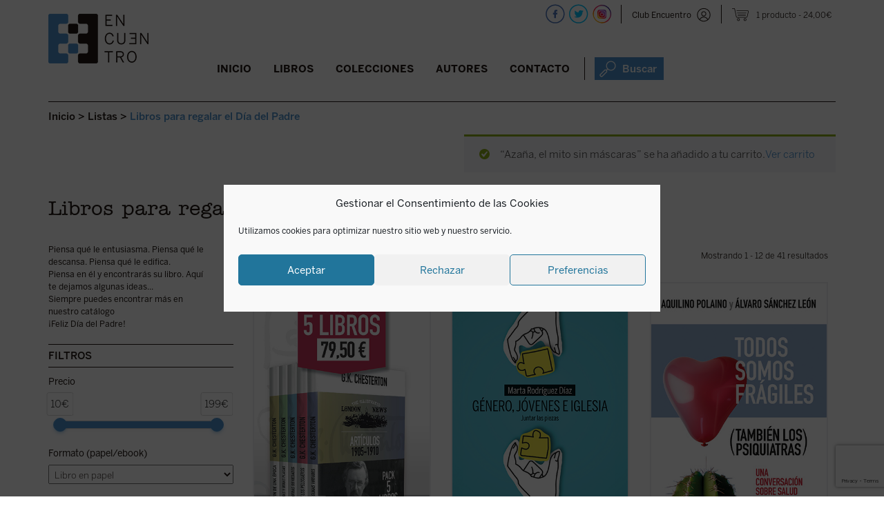

--- FILE ---
content_type: text/html; charset=utf-8
request_url: https://www.google.com/recaptcha/api2/anchor?ar=1&k=6LdAytYZAAAAAF13I0Yv-xaiE6L6wXyzrm48cFMu&co=aHR0cHM6Ly9lZGljaW9uZXNlbmN1ZW50cm8uY29tOjQ0Mw..&hl=en&v=PoyoqOPhxBO7pBk68S4YbpHZ&size=invisible&anchor-ms=20000&execute-ms=30000&cb=ntacae9votgs
body_size: 48619
content:
<!DOCTYPE HTML><html dir="ltr" lang="en"><head><meta http-equiv="Content-Type" content="text/html; charset=UTF-8">
<meta http-equiv="X-UA-Compatible" content="IE=edge">
<title>reCAPTCHA</title>
<style type="text/css">
/* cyrillic-ext */
@font-face {
  font-family: 'Roboto';
  font-style: normal;
  font-weight: 400;
  font-stretch: 100%;
  src: url(//fonts.gstatic.com/s/roboto/v48/KFO7CnqEu92Fr1ME7kSn66aGLdTylUAMa3GUBHMdazTgWw.woff2) format('woff2');
  unicode-range: U+0460-052F, U+1C80-1C8A, U+20B4, U+2DE0-2DFF, U+A640-A69F, U+FE2E-FE2F;
}
/* cyrillic */
@font-face {
  font-family: 'Roboto';
  font-style: normal;
  font-weight: 400;
  font-stretch: 100%;
  src: url(//fonts.gstatic.com/s/roboto/v48/KFO7CnqEu92Fr1ME7kSn66aGLdTylUAMa3iUBHMdazTgWw.woff2) format('woff2');
  unicode-range: U+0301, U+0400-045F, U+0490-0491, U+04B0-04B1, U+2116;
}
/* greek-ext */
@font-face {
  font-family: 'Roboto';
  font-style: normal;
  font-weight: 400;
  font-stretch: 100%;
  src: url(//fonts.gstatic.com/s/roboto/v48/KFO7CnqEu92Fr1ME7kSn66aGLdTylUAMa3CUBHMdazTgWw.woff2) format('woff2');
  unicode-range: U+1F00-1FFF;
}
/* greek */
@font-face {
  font-family: 'Roboto';
  font-style: normal;
  font-weight: 400;
  font-stretch: 100%;
  src: url(//fonts.gstatic.com/s/roboto/v48/KFO7CnqEu92Fr1ME7kSn66aGLdTylUAMa3-UBHMdazTgWw.woff2) format('woff2');
  unicode-range: U+0370-0377, U+037A-037F, U+0384-038A, U+038C, U+038E-03A1, U+03A3-03FF;
}
/* math */
@font-face {
  font-family: 'Roboto';
  font-style: normal;
  font-weight: 400;
  font-stretch: 100%;
  src: url(//fonts.gstatic.com/s/roboto/v48/KFO7CnqEu92Fr1ME7kSn66aGLdTylUAMawCUBHMdazTgWw.woff2) format('woff2');
  unicode-range: U+0302-0303, U+0305, U+0307-0308, U+0310, U+0312, U+0315, U+031A, U+0326-0327, U+032C, U+032F-0330, U+0332-0333, U+0338, U+033A, U+0346, U+034D, U+0391-03A1, U+03A3-03A9, U+03B1-03C9, U+03D1, U+03D5-03D6, U+03F0-03F1, U+03F4-03F5, U+2016-2017, U+2034-2038, U+203C, U+2040, U+2043, U+2047, U+2050, U+2057, U+205F, U+2070-2071, U+2074-208E, U+2090-209C, U+20D0-20DC, U+20E1, U+20E5-20EF, U+2100-2112, U+2114-2115, U+2117-2121, U+2123-214F, U+2190, U+2192, U+2194-21AE, U+21B0-21E5, U+21F1-21F2, U+21F4-2211, U+2213-2214, U+2216-22FF, U+2308-230B, U+2310, U+2319, U+231C-2321, U+2336-237A, U+237C, U+2395, U+239B-23B7, U+23D0, U+23DC-23E1, U+2474-2475, U+25AF, U+25B3, U+25B7, U+25BD, U+25C1, U+25CA, U+25CC, U+25FB, U+266D-266F, U+27C0-27FF, U+2900-2AFF, U+2B0E-2B11, U+2B30-2B4C, U+2BFE, U+3030, U+FF5B, U+FF5D, U+1D400-1D7FF, U+1EE00-1EEFF;
}
/* symbols */
@font-face {
  font-family: 'Roboto';
  font-style: normal;
  font-weight: 400;
  font-stretch: 100%;
  src: url(//fonts.gstatic.com/s/roboto/v48/KFO7CnqEu92Fr1ME7kSn66aGLdTylUAMaxKUBHMdazTgWw.woff2) format('woff2');
  unicode-range: U+0001-000C, U+000E-001F, U+007F-009F, U+20DD-20E0, U+20E2-20E4, U+2150-218F, U+2190, U+2192, U+2194-2199, U+21AF, U+21E6-21F0, U+21F3, U+2218-2219, U+2299, U+22C4-22C6, U+2300-243F, U+2440-244A, U+2460-24FF, U+25A0-27BF, U+2800-28FF, U+2921-2922, U+2981, U+29BF, U+29EB, U+2B00-2BFF, U+4DC0-4DFF, U+FFF9-FFFB, U+10140-1018E, U+10190-1019C, U+101A0, U+101D0-101FD, U+102E0-102FB, U+10E60-10E7E, U+1D2C0-1D2D3, U+1D2E0-1D37F, U+1F000-1F0FF, U+1F100-1F1AD, U+1F1E6-1F1FF, U+1F30D-1F30F, U+1F315, U+1F31C, U+1F31E, U+1F320-1F32C, U+1F336, U+1F378, U+1F37D, U+1F382, U+1F393-1F39F, U+1F3A7-1F3A8, U+1F3AC-1F3AF, U+1F3C2, U+1F3C4-1F3C6, U+1F3CA-1F3CE, U+1F3D4-1F3E0, U+1F3ED, U+1F3F1-1F3F3, U+1F3F5-1F3F7, U+1F408, U+1F415, U+1F41F, U+1F426, U+1F43F, U+1F441-1F442, U+1F444, U+1F446-1F449, U+1F44C-1F44E, U+1F453, U+1F46A, U+1F47D, U+1F4A3, U+1F4B0, U+1F4B3, U+1F4B9, U+1F4BB, U+1F4BF, U+1F4C8-1F4CB, U+1F4D6, U+1F4DA, U+1F4DF, U+1F4E3-1F4E6, U+1F4EA-1F4ED, U+1F4F7, U+1F4F9-1F4FB, U+1F4FD-1F4FE, U+1F503, U+1F507-1F50B, U+1F50D, U+1F512-1F513, U+1F53E-1F54A, U+1F54F-1F5FA, U+1F610, U+1F650-1F67F, U+1F687, U+1F68D, U+1F691, U+1F694, U+1F698, U+1F6AD, U+1F6B2, U+1F6B9-1F6BA, U+1F6BC, U+1F6C6-1F6CF, U+1F6D3-1F6D7, U+1F6E0-1F6EA, U+1F6F0-1F6F3, U+1F6F7-1F6FC, U+1F700-1F7FF, U+1F800-1F80B, U+1F810-1F847, U+1F850-1F859, U+1F860-1F887, U+1F890-1F8AD, U+1F8B0-1F8BB, U+1F8C0-1F8C1, U+1F900-1F90B, U+1F93B, U+1F946, U+1F984, U+1F996, U+1F9E9, U+1FA00-1FA6F, U+1FA70-1FA7C, U+1FA80-1FA89, U+1FA8F-1FAC6, U+1FACE-1FADC, U+1FADF-1FAE9, U+1FAF0-1FAF8, U+1FB00-1FBFF;
}
/* vietnamese */
@font-face {
  font-family: 'Roboto';
  font-style: normal;
  font-weight: 400;
  font-stretch: 100%;
  src: url(//fonts.gstatic.com/s/roboto/v48/KFO7CnqEu92Fr1ME7kSn66aGLdTylUAMa3OUBHMdazTgWw.woff2) format('woff2');
  unicode-range: U+0102-0103, U+0110-0111, U+0128-0129, U+0168-0169, U+01A0-01A1, U+01AF-01B0, U+0300-0301, U+0303-0304, U+0308-0309, U+0323, U+0329, U+1EA0-1EF9, U+20AB;
}
/* latin-ext */
@font-face {
  font-family: 'Roboto';
  font-style: normal;
  font-weight: 400;
  font-stretch: 100%;
  src: url(//fonts.gstatic.com/s/roboto/v48/KFO7CnqEu92Fr1ME7kSn66aGLdTylUAMa3KUBHMdazTgWw.woff2) format('woff2');
  unicode-range: U+0100-02BA, U+02BD-02C5, U+02C7-02CC, U+02CE-02D7, U+02DD-02FF, U+0304, U+0308, U+0329, U+1D00-1DBF, U+1E00-1E9F, U+1EF2-1EFF, U+2020, U+20A0-20AB, U+20AD-20C0, U+2113, U+2C60-2C7F, U+A720-A7FF;
}
/* latin */
@font-face {
  font-family: 'Roboto';
  font-style: normal;
  font-weight: 400;
  font-stretch: 100%;
  src: url(//fonts.gstatic.com/s/roboto/v48/KFO7CnqEu92Fr1ME7kSn66aGLdTylUAMa3yUBHMdazQ.woff2) format('woff2');
  unicode-range: U+0000-00FF, U+0131, U+0152-0153, U+02BB-02BC, U+02C6, U+02DA, U+02DC, U+0304, U+0308, U+0329, U+2000-206F, U+20AC, U+2122, U+2191, U+2193, U+2212, U+2215, U+FEFF, U+FFFD;
}
/* cyrillic-ext */
@font-face {
  font-family: 'Roboto';
  font-style: normal;
  font-weight: 500;
  font-stretch: 100%;
  src: url(//fonts.gstatic.com/s/roboto/v48/KFO7CnqEu92Fr1ME7kSn66aGLdTylUAMa3GUBHMdazTgWw.woff2) format('woff2');
  unicode-range: U+0460-052F, U+1C80-1C8A, U+20B4, U+2DE0-2DFF, U+A640-A69F, U+FE2E-FE2F;
}
/* cyrillic */
@font-face {
  font-family: 'Roboto';
  font-style: normal;
  font-weight: 500;
  font-stretch: 100%;
  src: url(//fonts.gstatic.com/s/roboto/v48/KFO7CnqEu92Fr1ME7kSn66aGLdTylUAMa3iUBHMdazTgWw.woff2) format('woff2');
  unicode-range: U+0301, U+0400-045F, U+0490-0491, U+04B0-04B1, U+2116;
}
/* greek-ext */
@font-face {
  font-family: 'Roboto';
  font-style: normal;
  font-weight: 500;
  font-stretch: 100%;
  src: url(//fonts.gstatic.com/s/roboto/v48/KFO7CnqEu92Fr1ME7kSn66aGLdTylUAMa3CUBHMdazTgWw.woff2) format('woff2');
  unicode-range: U+1F00-1FFF;
}
/* greek */
@font-face {
  font-family: 'Roboto';
  font-style: normal;
  font-weight: 500;
  font-stretch: 100%;
  src: url(//fonts.gstatic.com/s/roboto/v48/KFO7CnqEu92Fr1ME7kSn66aGLdTylUAMa3-UBHMdazTgWw.woff2) format('woff2');
  unicode-range: U+0370-0377, U+037A-037F, U+0384-038A, U+038C, U+038E-03A1, U+03A3-03FF;
}
/* math */
@font-face {
  font-family: 'Roboto';
  font-style: normal;
  font-weight: 500;
  font-stretch: 100%;
  src: url(//fonts.gstatic.com/s/roboto/v48/KFO7CnqEu92Fr1ME7kSn66aGLdTylUAMawCUBHMdazTgWw.woff2) format('woff2');
  unicode-range: U+0302-0303, U+0305, U+0307-0308, U+0310, U+0312, U+0315, U+031A, U+0326-0327, U+032C, U+032F-0330, U+0332-0333, U+0338, U+033A, U+0346, U+034D, U+0391-03A1, U+03A3-03A9, U+03B1-03C9, U+03D1, U+03D5-03D6, U+03F0-03F1, U+03F4-03F5, U+2016-2017, U+2034-2038, U+203C, U+2040, U+2043, U+2047, U+2050, U+2057, U+205F, U+2070-2071, U+2074-208E, U+2090-209C, U+20D0-20DC, U+20E1, U+20E5-20EF, U+2100-2112, U+2114-2115, U+2117-2121, U+2123-214F, U+2190, U+2192, U+2194-21AE, U+21B0-21E5, U+21F1-21F2, U+21F4-2211, U+2213-2214, U+2216-22FF, U+2308-230B, U+2310, U+2319, U+231C-2321, U+2336-237A, U+237C, U+2395, U+239B-23B7, U+23D0, U+23DC-23E1, U+2474-2475, U+25AF, U+25B3, U+25B7, U+25BD, U+25C1, U+25CA, U+25CC, U+25FB, U+266D-266F, U+27C0-27FF, U+2900-2AFF, U+2B0E-2B11, U+2B30-2B4C, U+2BFE, U+3030, U+FF5B, U+FF5D, U+1D400-1D7FF, U+1EE00-1EEFF;
}
/* symbols */
@font-face {
  font-family: 'Roboto';
  font-style: normal;
  font-weight: 500;
  font-stretch: 100%;
  src: url(//fonts.gstatic.com/s/roboto/v48/KFO7CnqEu92Fr1ME7kSn66aGLdTylUAMaxKUBHMdazTgWw.woff2) format('woff2');
  unicode-range: U+0001-000C, U+000E-001F, U+007F-009F, U+20DD-20E0, U+20E2-20E4, U+2150-218F, U+2190, U+2192, U+2194-2199, U+21AF, U+21E6-21F0, U+21F3, U+2218-2219, U+2299, U+22C4-22C6, U+2300-243F, U+2440-244A, U+2460-24FF, U+25A0-27BF, U+2800-28FF, U+2921-2922, U+2981, U+29BF, U+29EB, U+2B00-2BFF, U+4DC0-4DFF, U+FFF9-FFFB, U+10140-1018E, U+10190-1019C, U+101A0, U+101D0-101FD, U+102E0-102FB, U+10E60-10E7E, U+1D2C0-1D2D3, U+1D2E0-1D37F, U+1F000-1F0FF, U+1F100-1F1AD, U+1F1E6-1F1FF, U+1F30D-1F30F, U+1F315, U+1F31C, U+1F31E, U+1F320-1F32C, U+1F336, U+1F378, U+1F37D, U+1F382, U+1F393-1F39F, U+1F3A7-1F3A8, U+1F3AC-1F3AF, U+1F3C2, U+1F3C4-1F3C6, U+1F3CA-1F3CE, U+1F3D4-1F3E0, U+1F3ED, U+1F3F1-1F3F3, U+1F3F5-1F3F7, U+1F408, U+1F415, U+1F41F, U+1F426, U+1F43F, U+1F441-1F442, U+1F444, U+1F446-1F449, U+1F44C-1F44E, U+1F453, U+1F46A, U+1F47D, U+1F4A3, U+1F4B0, U+1F4B3, U+1F4B9, U+1F4BB, U+1F4BF, U+1F4C8-1F4CB, U+1F4D6, U+1F4DA, U+1F4DF, U+1F4E3-1F4E6, U+1F4EA-1F4ED, U+1F4F7, U+1F4F9-1F4FB, U+1F4FD-1F4FE, U+1F503, U+1F507-1F50B, U+1F50D, U+1F512-1F513, U+1F53E-1F54A, U+1F54F-1F5FA, U+1F610, U+1F650-1F67F, U+1F687, U+1F68D, U+1F691, U+1F694, U+1F698, U+1F6AD, U+1F6B2, U+1F6B9-1F6BA, U+1F6BC, U+1F6C6-1F6CF, U+1F6D3-1F6D7, U+1F6E0-1F6EA, U+1F6F0-1F6F3, U+1F6F7-1F6FC, U+1F700-1F7FF, U+1F800-1F80B, U+1F810-1F847, U+1F850-1F859, U+1F860-1F887, U+1F890-1F8AD, U+1F8B0-1F8BB, U+1F8C0-1F8C1, U+1F900-1F90B, U+1F93B, U+1F946, U+1F984, U+1F996, U+1F9E9, U+1FA00-1FA6F, U+1FA70-1FA7C, U+1FA80-1FA89, U+1FA8F-1FAC6, U+1FACE-1FADC, U+1FADF-1FAE9, U+1FAF0-1FAF8, U+1FB00-1FBFF;
}
/* vietnamese */
@font-face {
  font-family: 'Roboto';
  font-style: normal;
  font-weight: 500;
  font-stretch: 100%;
  src: url(//fonts.gstatic.com/s/roboto/v48/KFO7CnqEu92Fr1ME7kSn66aGLdTylUAMa3OUBHMdazTgWw.woff2) format('woff2');
  unicode-range: U+0102-0103, U+0110-0111, U+0128-0129, U+0168-0169, U+01A0-01A1, U+01AF-01B0, U+0300-0301, U+0303-0304, U+0308-0309, U+0323, U+0329, U+1EA0-1EF9, U+20AB;
}
/* latin-ext */
@font-face {
  font-family: 'Roboto';
  font-style: normal;
  font-weight: 500;
  font-stretch: 100%;
  src: url(//fonts.gstatic.com/s/roboto/v48/KFO7CnqEu92Fr1ME7kSn66aGLdTylUAMa3KUBHMdazTgWw.woff2) format('woff2');
  unicode-range: U+0100-02BA, U+02BD-02C5, U+02C7-02CC, U+02CE-02D7, U+02DD-02FF, U+0304, U+0308, U+0329, U+1D00-1DBF, U+1E00-1E9F, U+1EF2-1EFF, U+2020, U+20A0-20AB, U+20AD-20C0, U+2113, U+2C60-2C7F, U+A720-A7FF;
}
/* latin */
@font-face {
  font-family: 'Roboto';
  font-style: normal;
  font-weight: 500;
  font-stretch: 100%;
  src: url(//fonts.gstatic.com/s/roboto/v48/KFO7CnqEu92Fr1ME7kSn66aGLdTylUAMa3yUBHMdazQ.woff2) format('woff2');
  unicode-range: U+0000-00FF, U+0131, U+0152-0153, U+02BB-02BC, U+02C6, U+02DA, U+02DC, U+0304, U+0308, U+0329, U+2000-206F, U+20AC, U+2122, U+2191, U+2193, U+2212, U+2215, U+FEFF, U+FFFD;
}
/* cyrillic-ext */
@font-face {
  font-family: 'Roboto';
  font-style: normal;
  font-weight: 900;
  font-stretch: 100%;
  src: url(//fonts.gstatic.com/s/roboto/v48/KFO7CnqEu92Fr1ME7kSn66aGLdTylUAMa3GUBHMdazTgWw.woff2) format('woff2');
  unicode-range: U+0460-052F, U+1C80-1C8A, U+20B4, U+2DE0-2DFF, U+A640-A69F, U+FE2E-FE2F;
}
/* cyrillic */
@font-face {
  font-family: 'Roboto';
  font-style: normal;
  font-weight: 900;
  font-stretch: 100%;
  src: url(//fonts.gstatic.com/s/roboto/v48/KFO7CnqEu92Fr1ME7kSn66aGLdTylUAMa3iUBHMdazTgWw.woff2) format('woff2');
  unicode-range: U+0301, U+0400-045F, U+0490-0491, U+04B0-04B1, U+2116;
}
/* greek-ext */
@font-face {
  font-family: 'Roboto';
  font-style: normal;
  font-weight: 900;
  font-stretch: 100%;
  src: url(//fonts.gstatic.com/s/roboto/v48/KFO7CnqEu92Fr1ME7kSn66aGLdTylUAMa3CUBHMdazTgWw.woff2) format('woff2');
  unicode-range: U+1F00-1FFF;
}
/* greek */
@font-face {
  font-family: 'Roboto';
  font-style: normal;
  font-weight: 900;
  font-stretch: 100%;
  src: url(//fonts.gstatic.com/s/roboto/v48/KFO7CnqEu92Fr1ME7kSn66aGLdTylUAMa3-UBHMdazTgWw.woff2) format('woff2');
  unicode-range: U+0370-0377, U+037A-037F, U+0384-038A, U+038C, U+038E-03A1, U+03A3-03FF;
}
/* math */
@font-face {
  font-family: 'Roboto';
  font-style: normal;
  font-weight: 900;
  font-stretch: 100%;
  src: url(//fonts.gstatic.com/s/roboto/v48/KFO7CnqEu92Fr1ME7kSn66aGLdTylUAMawCUBHMdazTgWw.woff2) format('woff2');
  unicode-range: U+0302-0303, U+0305, U+0307-0308, U+0310, U+0312, U+0315, U+031A, U+0326-0327, U+032C, U+032F-0330, U+0332-0333, U+0338, U+033A, U+0346, U+034D, U+0391-03A1, U+03A3-03A9, U+03B1-03C9, U+03D1, U+03D5-03D6, U+03F0-03F1, U+03F4-03F5, U+2016-2017, U+2034-2038, U+203C, U+2040, U+2043, U+2047, U+2050, U+2057, U+205F, U+2070-2071, U+2074-208E, U+2090-209C, U+20D0-20DC, U+20E1, U+20E5-20EF, U+2100-2112, U+2114-2115, U+2117-2121, U+2123-214F, U+2190, U+2192, U+2194-21AE, U+21B0-21E5, U+21F1-21F2, U+21F4-2211, U+2213-2214, U+2216-22FF, U+2308-230B, U+2310, U+2319, U+231C-2321, U+2336-237A, U+237C, U+2395, U+239B-23B7, U+23D0, U+23DC-23E1, U+2474-2475, U+25AF, U+25B3, U+25B7, U+25BD, U+25C1, U+25CA, U+25CC, U+25FB, U+266D-266F, U+27C0-27FF, U+2900-2AFF, U+2B0E-2B11, U+2B30-2B4C, U+2BFE, U+3030, U+FF5B, U+FF5D, U+1D400-1D7FF, U+1EE00-1EEFF;
}
/* symbols */
@font-face {
  font-family: 'Roboto';
  font-style: normal;
  font-weight: 900;
  font-stretch: 100%;
  src: url(//fonts.gstatic.com/s/roboto/v48/KFO7CnqEu92Fr1ME7kSn66aGLdTylUAMaxKUBHMdazTgWw.woff2) format('woff2');
  unicode-range: U+0001-000C, U+000E-001F, U+007F-009F, U+20DD-20E0, U+20E2-20E4, U+2150-218F, U+2190, U+2192, U+2194-2199, U+21AF, U+21E6-21F0, U+21F3, U+2218-2219, U+2299, U+22C4-22C6, U+2300-243F, U+2440-244A, U+2460-24FF, U+25A0-27BF, U+2800-28FF, U+2921-2922, U+2981, U+29BF, U+29EB, U+2B00-2BFF, U+4DC0-4DFF, U+FFF9-FFFB, U+10140-1018E, U+10190-1019C, U+101A0, U+101D0-101FD, U+102E0-102FB, U+10E60-10E7E, U+1D2C0-1D2D3, U+1D2E0-1D37F, U+1F000-1F0FF, U+1F100-1F1AD, U+1F1E6-1F1FF, U+1F30D-1F30F, U+1F315, U+1F31C, U+1F31E, U+1F320-1F32C, U+1F336, U+1F378, U+1F37D, U+1F382, U+1F393-1F39F, U+1F3A7-1F3A8, U+1F3AC-1F3AF, U+1F3C2, U+1F3C4-1F3C6, U+1F3CA-1F3CE, U+1F3D4-1F3E0, U+1F3ED, U+1F3F1-1F3F3, U+1F3F5-1F3F7, U+1F408, U+1F415, U+1F41F, U+1F426, U+1F43F, U+1F441-1F442, U+1F444, U+1F446-1F449, U+1F44C-1F44E, U+1F453, U+1F46A, U+1F47D, U+1F4A3, U+1F4B0, U+1F4B3, U+1F4B9, U+1F4BB, U+1F4BF, U+1F4C8-1F4CB, U+1F4D6, U+1F4DA, U+1F4DF, U+1F4E3-1F4E6, U+1F4EA-1F4ED, U+1F4F7, U+1F4F9-1F4FB, U+1F4FD-1F4FE, U+1F503, U+1F507-1F50B, U+1F50D, U+1F512-1F513, U+1F53E-1F54A, U+1F54F-1F5FA, U+1F610, U+1F650-1F67F, U+1F687, U+1F68D, U+1F691, U+1F694, U+1F698, U+1F6AD, U+1F6B2, U+1F6B9-1F6BA, U+1F6BC, U+1F6C6-1F6CF, U+1F6D3-1F6D7, U+1F6E0-1F6EA, U+1F6F0-1F6F3, U+1F6F7-1F6FC, U+1F700-1F7FF, U+1F800-1F80B, U+1F810-1F847, U+1F850-1F859, U+1F860-1F887, U+1F890-1F8AD, U+1F8B0-1F8BB, U+1F8C0-1F8C1, U+1F900-1F90B, U+1F93B, U+1F946, U+1F984, U+1F996, U+1F9E9, U+1FA00-1FA6F, U+1FA70-1FA7C, U+1FA80-1FA89, U+1FA8F-1FAC6, U+1FACE-1FADC, U+1FADF-1FAE9, U+1FAF0-1FAF8, U+1FB00-1FBFF;
}
/* vietnamese */
@font-face {
  font-family: 'Roboto';
  font-style: normal;
  font-weight: 900;
  font-stretch: 100%;
  src: url(//fonts.gstatic.com/s/roboto/v48/KFO7CnqEu92Fr1ME7kSn66aGLdTylUAMa3OUBHMdazTgWw.woff2) format('woff2');
  unicode-range: U+0102-0103, U+0110-0111, U+0128-0129, U+0168-0169, U+01A0-01A1, U+01AF-01B0, U+0300-0301, U+0303-0304, U+0308-0309, U+0323, U+0329, U+1EA0-1EF9, U+20AB;
}
/* latin-ext */
@font-face {
  font-family: 'Roboto';
  font-style: normal;
  font-weight: 900;
  font-stretch: 100%;
  src: url(//fonts.gstatic.com/s/roboto/v48/KFO7CnqEu92Fr1ME7kSn66aGLdTylUAMa3KUBHMdazTgWw.woff2) format('woff2');
  unicode-range: U+0100-02BA, U+02BD-02C5, U+02C7-02CC, U+02CE-02D7, U+02DD-02FF, U+0304, U+0308, U+0329, U+1D00-1DBF, U+1E00-1E9F, U+1EF2-1EFF, U+2020, U+20A0-20AB, U+20AD-20C0, U+2113, U+2C60-2C7F, U+A720-A7FF;
}
/* latin */
@font-face {
  font-family: 'Roboto';
  font-style: normal;
  font-weight: 900;
  font-stretch: 100%;
  src: url(//fonts.gstatic.com/s/roboto/v48/KFO7CnqEu92Fr1ME7kSn66aGLdTylUAMa3yUBHMdazQ.woff2) format('woff2');
  unicode-range: U+0000-00FF, U+0131, U+0152-0153, U+02BB-02BC, U+02C6, U+02DA, U+02DC, U+0304, U+0308, U+0329, U+2000-206F, U+20AC, U+2122, U+2191, U+2193, U+2212, U+2215, U+FEFF, U+FFFD;
}

</style>
<link rel="stylesheet" type="text/css" href="https://www.gstatic.com/recaptcha/releases/PoyoqOPhxBO7pBk68S4YbpHZ/styles__ltr.css">
<script nonce="0MaF51wU8A1eGfk8raOBXA" type="text/javascript">window['__recaptcha_api'] = 'https://www.google.com/recaptcha/api2/';</script>
<script type="text/javascript" src="https://www.gstatic.com/recaptcha/releases/PoyoqOPhxBO7pBk68S4YbpHZ/recaptcha__en.js" nonce="0MaF51wU8A1eGfk8raOBXA">
      
    </script></head>
<body><div id="rc-anchor-alert" class="rc-anchor-alert"></div>
<input type="hidden" id="recaptcha-token" value="[base64]">
<script type="text/javascript" nonce="0MaF51wU8A1eGfk8raOBXA">
      recaptcha.anchor.Main.init("[\x22ainput\x22,[\x22bgdata\x22,\x22\x22,\[base64]/[base64]/[base64]/[base64]/[base64]/UltsKytdPUU6KEU8MjA0OD9SW2wrK109RT4+NnwxOTI6KChFJjY0NTEyKT09NTUyOTYmJk0rMTxjLmxlbmd0aCYmKGMuY2hhckNvZGVBdChNKzEpJjY0NTEyKT09NTYzMjA/[base64]/[base64]/[base64]/[base64]/[base64]/[base64]/[base64]\x22,\[base64]\\u003d\\u003d\x22,\x22w7k4w6UpfcOAD3rDj2TCisOCwopcf8Ksd3kUw5HCisOkw4VNw4jDqcK4WcOdEgtfwqpHP31swpBtwrTCqQXDjyPCrsKMwrnDssKmZizDjMK/Un9Ew4XCniYDwpsFXiNMw6LDgMOHw43Dk8KncsK4worCmcO3YMO1TcOgIcOBwqose8O1LMKfKcOaA2/CkGbCkWbCtsOsIxfCrcKVZV/DksOBCsKDecKKBMO0wpDDuCvDqMOgwrMKHMKvXsOBF38cZsOow6LCjMKgw7ARwoPDqTfCl8OHICfDpcKAZ1NEwqLDmcKIwq4wwoTCkjrCuMOOw69lwqHCrcKsDcKZw48xS2oVBULDqsK1FcKpwqDCoHjDusKawr/Cs8KDwrbDlSUBCiDCnDbCvG0IDjBfwqIJRsKDGXVUw4PCqCzDukvCi8KEFsKuwrICT8OBwoPCmFzDuyQxw4zCucKxX1kVwpzCikVyd8KIImjDj8OCB8OQwos4wokUwoo5w7rDtjLCpMKBw7Aow63CpcKsw4dnaynClh/[base64]/DoMOCLjYHwpXDkTPDtMO6GVltw4oHwrB3woXCocK3w4lHb1VqGcOXXSsow50gfcKZLiHCjMO3w5VywqjDo8OhTMKQwqnCp0bCvH9FwqjDqsONw4vDlGjDjsOzwrnCicODB8KwEsKrYcKKwpfDiMOZO8KJw6nCi8Obwr46ShDDumbDsGd/[base64]/[base64]/CvcO6RMKoUnbCtMOqFCU3DMONMUPCi8OySMKpw7fCmChYwr/Cj0d4O8OqM8OoanEBwpnDuRVbw5EoGAwCLnAmMMKWWkcMw4Alw4HCmSUQRSHCnxLDlcKzU0sLw6pqwrdwb8ObIHhKw6nDo8OLw4saw63DuEfDvsOzIRwRRDQyw4seAsKKwqDDizMPw4jCk2MhUAXDssOHw7LCrMOdwo47wq7DgHlAw5vCnMOzPsKZwqw4wrLDpy/[base64]/CsT7Dgw3CuMKawrdlMl4vTcOeTRjCncOgETLDgcOXw7dmwrE2NMOLw5JqccOfbzRZb8OQwr3DmBxnwrHCrxbDpUvCk0/DhsO/wqFFw4jCsEHDk3Fkw4YswoTCucK6wqgASk/Du8KeaRVSUmNjwqFvM1fCpMOnVMK9DWFCwqJpwr89BcK5FsOew7/DqMOfw7rCpCcyfsKHGXzCg1lWFFU6wol9Yl8IVsKiNGZBbAJOeT8GRhwBRsOeNDB2wqPDiFXDrMKUw5EAw5DDqzXDnlBJfsKow7vCkWoLL8KVFFHCt8OEwq0vw7rCplsEwq3Cl8OWw5HDkcO0FsKhwqzDh3lvF8OvwrVkwrYUwopbJ3ErNUILHMK0wr/DgMKCKMOGwobClU9lw4/Cv0gxwrV4w7scw5YIacOOMMOHwpkSQMOkwqMyWRFswo4QNH5Nw5s/L8OMwqbDoSjDv8KwwqXCtWPCugrCn8OEUMOpXsKEwq8SwowRP8KmwpwtRcKewowEw6jDgATDlX9ZYD/DpAoEKsKqwpTDr8OOTGrCvV5BwrIzw7wmwrbCqTkwUG3DgcOFwqQTwp7DlMKLw6FNZnxGwoTDlsODwpvDlcKawo4sasKiw7/DisKAE8OQOMOGJjtfD8OVw6bCtis4wrzDsl47w6VUw6zDhh12QcKsKMKxEMOoSsObw78FIcOhKATDmcOVGcKLw7wGdm7DtsKyw4nDsw/Dl1oyek1KEVAUwrHDqh3Dvw7Dl8KgDWbDjFrDhX/CuU7ChcOOwoJQw7ILeBskw63DhAwVw5jDoMKEwonDsXh3w5nCrC4GZHRpw6FSf8KgwpDClEvDmQfDmsOFw65dwpl+SsK6w7rCphtuw4FeJUcowqpEDS4zSUVvw4drUcOCSsKJAXM9X8KwcDPCs3/[base64]/[base64]/KQzDu1YkFFs+w5PCpsK1wrxmw67Dm8OkQjfCqj/Ch8KXFsOrw7fCsmzCisOVN8OFHMOua1lWw4s/TMK8NMOxCMOsw4fDunbCv8K9w5gTfsOlM0TCoVtFwqJOe8OHPg59RsOtwq1lalbCg3jDtWzDtFLCpXAYwqMzw4zDmT3CpxkFwqVIwoLDqibDncO0CUfCmnLDjsOBwoTDgMONIUPDpcO6w7sJwpTCuMKFw4/CsGdSLyBfw41Iw4FwFTDCghwBw4zCiMO0QCQ3WcK6wqHCo2A6wpZXccOAw40aZ2TCknjCnsOrQcKJVm0bFMKVw78GwofCmjZhCXAQBxNlw7vCvHJiw7gowodFHEvDsMOSw5rDtgcHO8KqOsKJwpAcM1Vrwqk2O8KDSsKyZCl5MSvDg8KfwqTClMKtfsO7w6nDkSsiwr/Dq8KLSMKDwolCwqLDghQ2w4HCqcK5fsOLG8KIwpzCt8KGX8OCwq5Hw7rDh8K/[base64]/[base64]/DtCXDpsOhScKRwqjDqMOhwoXCncOHwofCtjTCvMKVfcKLaQjDicKzcMKNw4YdCV9/IcOFd8K/[base64]/[base64]/eUBww6TDtl8eYADCuHUDEcKbUFlEw7HCogPCnlELw4x3woNQMhTCjcK/[base64]/Cvj8fB1EoHcOFa8KnwqPDtj5ua1zDqMOnOMOHZW1KIC51w5PCs0QOEXomwprDlMOMw5V3wpnDo2Qybisjw7HDswgiwp/DtcKTw5osw6Nzc0DCmMKVbsOMw6d/[base64]/Dt8Ozwr11w40ef8OYw7vCmk7Dt8KFw6XDnsO7YETDs8OOw5zDrQ3CqMKEclHCjGojw5zDucO9wpsFD8Obw7XCjWR2w5R7w6HCu8OoacOEBgnCj8OWY1fDs2QmwrfCrxwwwoFpw4YYeGDDnjVSw7VSw60bwohkwr9Wwp58EW/DnE/CvMKlw7/CtMKlw6AFw4ZDwoRzwpzCp8OlAikPw4kPwowZwobDlATDkMOJXMKCaXLCl2srV8OvR3Z0Z8KywqLDlArClQYiw51vw63Dr8Kkwog0bsKaw7Fow5NQM14kw4NnLlI2w6/DpCHDv8OfUMO7QcO9RUdiQ0pJwo3CisKpwpB+W8K+woYnw4Ubw5HCpMOFCgdSL3jCt8Ouw53Ck2DDmsOUU8KNBsKZfQzCpMOoQ8O/NsOeYiXDhBEpWWbCq8OIF8Kww7DDkMKSNcOUw6wow5EZwrbDqyx7JSvDpnLCkhJRFcO2WcK+TcOMG8KrNsK6wpcLwpvDjizCrMKNS8KPwpTDqFPCucOew5FecElTw7c5wpzDhDPCkDnChSAVbMKQFMO0w7oDIMKDw5A+eBPDkDBYwr/CsAHDqElCdj3DgMOfMMO/NsO8w54sw5wCZsKEOGNewqLDpcO5w6jCisKkEG4CIsOkbsOWw4jDtMOTYcKDC8KVw4ZsYMOgSsO9A8OXM8OCHMK/[base64]/Cq8OYw6F2FsO9w4nDuQYnwoPDoMOWw6rDu8KMwpp0w7/CsnnDrhHDp8K5wqLCusOqwrXCjcOXw4rCt8K6Q0cXL8OUw55Ywp15eUPCiCHCncKwwq3DlsOpbMKmwoXDh8O3X1Anb1UzXsKRbsOYwpzDoWPCkRMvwpDChcKEw7TCgX/[base64]/CkcOGw5rCtTjDhMOsw55mwprDg2rCoEEvGMOhwrPDihEINkvCskc1FMKXHMK9G8K0MFXDpjFDwrbDp8OeS0vCoGk5YsOKCcKiwqABZXrDsCpCwq3Dnj90wpPCkzdCC8Oib8KmIiDCvMKyw7/[base64]/DqzfChFErw6geGsKeOUjCtMKow7DCscKqLcK7dSR3wrtcw5Miw5tFwrQtacKCJS06GTBeIsOyJlzCgMKyw7law73Dnld/woIKwpoMwpFyWmplMkZqDcOQfVDCm1nDrsKdQlJgw7DDssO7w6lGwq3CllVYEhUGwrzCmcKeG8KnEsKaw5k6VkfCm07CqE9owppMHMKwwo/DrsKRI8KURFrDrcKNXMOtFcOCPlPCusKswrvCtwrCqjhnwpEeXMKZwrgUw4TClcOkNx/CnsOhwpw/PBxCw48XZRARw4BkccOpwqLDmsOqfXM7CwvDj8KAw4DCllfCssOOdMK8KGLDqsO5ImbCjSMXFShwRcKrwq3Du8KwwrTCuBMSNsK1C3XCij4GwowwwovCksKTVyliIMKFPsO/eQ/[base64]/CoMOPdMO0w7YdwqzDp0UUwrY1wqvCqmcDw73DrULCrsOzwqnDtsKqH8KbXGxaw6bDuhwNN8KUw5Mkwrhfw6R7OR1+a8KRw5BvEBVuw5VOw4XDpHE0Q8Otdh9WZ3TCiUHCvyZFw6Qiw63DssO1fMKAfHADVsOEBcK/[base64]/[base64]/DhMObIkDDr0wkNsKsHifDpy4WPMOqwqzCrMOHwq7CucOzDWvDp8Kew5Mkw7DDk0LDiAkswrHDuEEiwqXCrMK4WMK1wr7DkMKfKRIQwpfCmmxkM8OSwrEBR8KAw7kDX31XGcOUa8KeYUbDmlxcwqlRw73DucK3w71eU8Knw4/Ct8ODw6HDqmjDvgZOwq/[base64]/w4lpw4PDmmHDpsK8wq3DusKGwqLDrsK3TVNSKTQ/EWZiXnjDpMKPw5oWw5sEY8KxfcOgw4nCt8OlGMO+wrfConYTA8OFDnXCvAQPw6HDgyjChX8/ZsOvw51Iw5/DuU9vH0PDhsKkw6sFCsOYw5TDn8OEWsOEwoIdRzvCmGTDpBpHw6TCogZKcsKlNk/DrA1nwqtkMMKTDMKkEcKpflw6wpwdwqFSw7EPw7Rqw5nDjSMBW1MmeMKLw6hoEsOQwoHDmMOyPcKZw7/DvVBdAcOKQMKHUXLCoSN9w45pw67Colx9ZzNvwpXCklAswrp1NsOMO8OpRi4lPBZcwpbCn3hBwp/Cs2fCtUvDi8O1YFHCgQxAWcOQwrJrw64CXcOmK3NbbcO1XMObw6R7w6xsHQpKKMOew4/[base64]/DicObwpjCpE9rWcKYDnU9Z8KWw5BTwoZpM0PDlBBtw5V2w43CksKXw70MAcOkwrjClcK1CDjCo8Olw6oWw5tcw6geOcKmw50xw559KAzDp1TCm8Kjw7UFw6I0w5/CpsKxFsOYYhzDs8KBA8KqfTnCscKMM1XDoVNfeQTDpwDDv2cLQcOZJMKZwq3DsMOmasK3wqRpw6QOVkwRwoskwoPCq8OqcsOZw5UHwrJ3HsKZwr3Cn8OAwpoXV8Kuw71lwp/[base64]/CmsKNRMOWw6V5PcK0wqLDlzhVVcODb8OPLcOAL8KtCQ/[base64]/wrnDnXofXsKdwqwSJErDtEFNWsOceMKuwpBaw6Zdw65fwqTCrcKVEMKrdMK+wovDvHvDvVIBwpfCtsKDOsOEcMOZW8K7T8OPdMKjSsODKyBSQ8O/IQRrHEI8wrRqGcOww7vCnMOewrfCsETCgzLDmsKpbcOfZGlIwrc+GDZvXMKRw61RNcOaw7vCi8O/LgApdMKAwpfCghFpwpnCj1rDpAo4wrFyTSttw5vDqUQcTkjCqm9mw4vCjnfClEEpw5pQOMOvw5vDjSPDhcKzw6AowrLDt1NVwp1aQcOIfsKLZMOfWHPDil9dCEsdHsOdICs1w7DDg2zDvcK4w4DCl8OCUxcPwoRZwqV3XHIHw4/DrjfCssKFGXzClTHComvCmcKlHXs7M08awoHCtcO3KMO/[base64]/QMKFHUnCvijDg0cXYsKgQ2PCglVBNcKMCcKmw6vCkAPDhV0FwrAJwpdawrdkw4PDl8OKw6LDmsKnQxjDgRMeU35aFjsGwrZvw50qw5N+w795QCLCkgTCg8KEwq4Awqdew47Ch2I8w7DCsC/[base64]/Dt03CpF3Dmnw2acOZSsOVQ2fCjlzDiSHDq1HDl8OrU8Oyw6jCv8OxwokyImzDu8KYU8OFwqHCscOsIMKlE3VPIm/DmcOLPcOJXFgAw7pRw7HDiwxpw5PDlMKhw642w6Y3CXg/IV9vw59ewr/CiV0XQ8KLw5jCiAAuKC/Drix5DsKvd8OHYWbDuMO6wpNLdcKyCi4Zw40hw43DgcO+CzrChWvDo8KMX0xUw6fCk8Kvw67CicO8wpnCnGZ4wp/CnQbCtcOlMVR+RQwkwoLDisOqw6XCo8K2wpYqfSZEUEkmwp3CjVfDig/Co8OGw7nDs8KHaC/Ds0XCmMOQw4TDqcKCwr0hEnvCqhsXXhzCtsOpBEvCpVTCjcO9wpXCpUUTbjEsw4rCt2bDnDhJKllaw5vDs1NDRDAhNMKtaMORJBvDlMOUZMK5wrIsSGZKwozCicOje8K1KCwtMMOvw7DDjhDCsUhmwprDn8OGw5rCicOfw6LDqcK/wqggw4PCnsKIIsKnwoHCriN6wqQHdnLChMK2wqrDicOAKMOBfFzDkcO+SBfDnmDDu8K7w4YQCsOaw6fDr1DClcKncQJRNsOPaMOPwoHDnsKJwpxHwp/DlG82w4LDgcOLw5AUDcOEccK0cFjCu8O2CsO+woMVM10FH8KQw6RqwpdQIMK8AcKIw67CpQvCicK3AcOHMVbCscOhfsKdLcOlw4kUwrvDlcOfRTR+bcOYRw8Fw4NMw6F5fxAoScO/fR1JfsKvKCPDnFLCpcKrw7hLw77CgsKJw7PDisK7ZF4GwqlMYcKzXRjDosOcw6VAOVU7wrfCmjfCsyAOK8KdwpZzwroTYMKuQcO/woPDvEkvfBZRXWfDll7CvCrCusONwp/[base64]/wonCrkoAaMKAw75nw6vDhsOfw7HCjTEpLXLDm8KYwqMNw6jCowNMdMOHCMKow7Vcw4gGTRbDicOdwq/DvRBcw5jDjFoEw47DgW83wr3Cg21VwpwhHivCqErDqcK0wqDCu8KAwpN5w5jCr8KDfEfDlcKHd8O9wrZ6wrJ/[base64]/w7LCssKmSzzCjcKhXRDDhsK+KAcOMsKubMOZwoTDvmjDosKQw6fDp8OMwr7DgUAcDTkhwq87VhTDscK9w4wdw6Qnw5MBwrLDrcK4Dz4iw6Zrw7HCqn3DpMO1G8OBN8OXwpbDrcK/a18bwownRXcGNMKJw4PDpDnDl8KOw7I/[base64]/CsE0jwoTDhlRjwpPCi2xgw4PDqEZZWkpzbsKIw4I7JMKmH8OoZsOoC8ORcE8Uw5N/[base64]/[base64]/[base64]/w5XCsMOPw4nCtkcjZsO/w78vc8O8CVkLX1c8wqcRwpR+wpTDl8KhJ8OQw5bDnMOycCwXJmTCuMOxwpwLw5ZmwqbDqgjCh8KKwqt9wrrCu3nCtMODEgUHJWbDp8OoUy0zwq3Dow/[base64]/DhcOHMcOiPXoBwpAlwo7CmcK3wqrCncKpw6zCgsKDwo51w5NgNisrwqUVaMOVw47Dlg97OyQPdsKYw6zDocOCL23CqkXDshRZR8K/w5PCgsObwrPCsXBrwp/CgsOfKMKkwocfbT7ClsOFfFsGw73DsTHCpQRIwplLKkRPaFvDnG7CncKRXCjDl8KWwp5QZsOnwr/Dl8Ocwo3CgcKZwp/[base64]/[base64]/DnMKAw5nDrQ5uwpPCr1hND3TCqSXCpg8pwqvCkcO7Y8Ohwr3DlMK/[base64]/[base64]/DucOWw6pUwr/[base64]/[base64]/Dkmt1w5jCisKHPcOTcsOqSWM0OMKOa3lfLyHDu0F3w6tiDSxSL8Ouw6/Dr3LDu1rDuMO/KMOPYcKowpfCuMKvwpHCrCYLw5R+w6k2QFc0wrbCt8KtChUARMOlw5lpecKDw5DCnCbDq8KALcKhTsKtaMOIX8K3w6ZpwoUIw5YWw6ACwoEjVz/Dpy/CtC0Yw6Yiwo0dMiDCvMKTwrDCmMOtLVrDryHDpcKbwqrDrnZ2w7XDncOlLsKoQsO4wpDDumlAwqPCuAfDkMOiwrfCncKoJMOgI0MJw6LCmF10wocUw6tmOGJKXETDicKvwoReSDp/w7vCuxPDshnDilISblZYHUoNwrZGw6LCmMO2wrPCt8KbZMKqw5k6wqsjwrwYw73DqsOsw4/DmcK/FsOKJgsoDGgLTMKHw6V7w4R2wq0rwoHCkBsGSQFSZcKZXMKyEG/CqsOgUlhrwpHCucOBwobCnE/DuzTCpsOVwqXDp8KAwpJvw4rDicOOw7/[base64]/[base64]/DlMKJG8Knw70qesOccMK1VgrCmcKTwrdSw6bCiiTDmgI9XQvClz0UwoDDpCU7c23Ct3PCicOBGcOMwrM+U0HDqcKla3sHw5/[base64]/CvMK7wq3DlQvCq8OBwoLDksODQsKxwoLCtMO6acKwwqnDn8Kgw60cXsOHwoo7w7zDlyxAwrgiw4UywoBiTQ/[base64]/Zm0oecOLdMKQLHx6W1HDtcO7asO+AkVgPy8JenEqw6zCjWxmUsK/w7PCtgPCnVUHwoUBw7ASQ1Qqw57CrmTDiXjDmMKrw75Aw6oyIcOBw40sw6LCp8KDAwrDqMOXHMO6P8KnwrTDjcORw6HCuWPDoRMDIBnCrx0hW2jCucO7w5ILwpXDlMK5wp/DgBEfwrUROG7DkDA5wrrDiD7DlEhVwpHDgGDDtQjCr8K8w6Q2I8OdOsKbw5PCpMKqbjsMw5DCqMKvMRk8LMO6bBDDrzozw7DDpW5DacOHwqxwHTTDjVZCw7/DscKawr0vwrB2wq7DncK6woZnE0fCkDFiw5RAw4LCtsKRVMKEw77DlMKYUwlWw4o7R8K4KhvCoFlVXg7DqMKPRB7DusKjw6zCkxRww6fDvMOYwqQuw6PCosO7w6HDrMKdacK8UUpmbsKxwpQtey/CjsONwrjDrHfDusOtwpPCmcKrRWZqSSjDuRLCuMKLMjbDqAHClDvDusOswqlXw5lJwrrCosOvwqjDncKBeDjCq8KIw4tiXxsdwph7CsK/CcKjHsKqwrQMwq/DqcOLw5NDdcKbw7rDhx1xw4jDhsOWfcOpwrEtUcKIccKKGcKpSsOVw4/Cq1vDoMKkacK7WTrCnDnDtG50wq9Iw4jDn0jChk3DrMKaF8OAMibDvcOUfsOLZMOTNTLCo8O/wqDDt3xUBcOnF8KOw4XDphHDvsOTwrXCjMK3aMKmw4zCuMOgw4nDnC4QWsKBa8O7DCA1R8KmbALDjjDDocKdfMKLasKrwq/CqMKPIjLCmMKdwqzCljNqw7zCrlIfX8OfXQ4dwovCtCHDu8Kqw5zCgsO3wrB4L8OFwqTCgcKJFMO5wpEzwovDmsOIwp/CnMKyIxQWwqdIXHbDuVLCllzCgjLDlmrDr8OCbjYFwrzCjnXDhFABNRXCnMOmF8K+woTCsMKfY8Onw53Cv8KswotVWl5mb282DyNqw4LDj8OwwrHDsS4CeAAFwqzCsj9mccOgVmJMZcOiY31rVDLCrcKlwrQTEWnDsizDsX/Cu8KUdcOPw6YtVsOuw4TDnmfCojXCug/DocK/SG9hwoVBwqLCuFnCkRklw4ELADcnd8K6A8Okw67ClcOOUX3DlsKYU8OdwqoIaMKvw5Qiw7/Dnzc5QsKrWlBCVcOcw5JiwpfConzClF4PJ2LDjcKfwrsfwo/[base64]/NsOxw7rDj18Rw5jCsMOmecOkwph2SsKhc0PCiMKAwp3CuwnCthoJwp8re1FQw5HCriE6wppRwrnCo8O5wrXDlMO9EBU7woFpwrhvGMK+flzChw/[base64]/CgzVuw5Z5w78yfsOOwpjDqD0BOlM5w4t3Z3xawqrDlxw0w7A5woZSwpJlK8O4TEphwr3DmU/CrcOuwpTCmsKGwoVDLnfCsBw8wrLCmcOxwp0/w5lawobDoDvDgEvCgMOyQMKgwrAjXRhyYMOpTsK6VQ0yVHxeesOsFMOAc8OXw4d2MhxWwqXCl8OjXMOOAMK/wpjCrMKQwpnDjxbCjCsZbMOYA8K4esOGVcOfH8KiwoIhw6ddw4/Dv8OtZil/WsKMw7zChV3CuHF+P8K1PD8+C0zDmmoTGUnDtn7DvcOCw7XDlFJuwqHCtEdJbEB5WcOMwqNrw4dGw48Gel/[base64]/[base64]/[base64]/CqXgzwp7Do8K5DcKYW8KAw6Ffwq3DgsO1wqo5w7/CtMKjw7XCnjzDnBV0UcOrwrlJe3bCpMKqwpTCjMOQwoHDmnLClcOMwoDCtzDDpcKtwrDClMK3w6l8PVRPb8OnwoMfwoxWBcOEJzsbd8KpPWjDvcKuDcKCw47CkAfChho8ZGBmw6HDvgECH37DtsK/LAfDr8OBwoZ8PC7ChjHDncKlw6Ucw6TCtsO2TyPCnMKDw5gNcMKpw6vDg8KRDys8fGXDmHcuwpJpL8K+FsOhwqEtwrcAw6HCp8OTI8KuwqVzw5PDj8KCw4Uow4TDjE3Dq8OPEAJ9wq7CsX0PKcK9OMOMwoPCrsOnw4LDtnHCnMKyUXwMw6jDlX/Cn0nDr13DpMK4woQLwo7ChMOowqZ3YwVVQMOTSk8Fwq7DsAtrRQN6YsOiBsKtwqLCpwhuwobCsC45w5fDosOuw5howoDCmzfCjnjCtcO0V8OOL8KLw606wr1xw7XCtcO4eQBOeSbCrsKJw55HwozCmgMxw58lM8KYwrjDjMKIHcKiw7bDjcK+w5YBw5hrCV5gwo07Gg/CjnLDq8O9GHPCjUnDrBVHJsOwwovDrWMfwqrCncKwPQ1iw7jDrMOZI8KFMR/DhgLClE9SwohRPB7CgMOyw6giVkjDpz7DocO0cWzCscKkIDRbI8KXLjNIwrnDgMOaa2kqw6R1QgYKw7s8L1DDksK1wpMnF8Onw4bCqsO0DwrCjsONwqnDglHDq8K9w7Nnw5cMAVLCkcK5D8OOXRLCjcKREnjCssO/w4d/cjprw4gqKWFPWsOcwrpHw5XCu8Ogw6tUUmDCsUkZw5NPw5wJwpVYw5YWw5LCkcO5w5AKW8KDFD/CnMK0wqB1w5jDtn7DnsO+w5sbPyxiw4DDlcK4woYVVxV6w6rCp0HCksOLb8KKw67CpUBbwqVgw6QDwoTCs8Khw7ACaUvDqhPDrx7CncOUVcKdwqYPw4nDp8OzAibCq3/[base64]/[base64]/DhnHDm1TDlsOFw7t4w6pSUTXDmsKXwpNEw7MfCsO0w4DDicOjw6vCiihXw4LCp8KvIcOHwoTDjsOlw6wFw7LCpsKvwqIywpTCtsOlw59fw53Ds05Iwq7CmMKtw4dnw4Apw6gAfcOpVE3Dmy/Dp8O0wrUjwqPCtMOEUk/Dp8Klwr/CkxB/[base64]/w4TCoGbCgBLDnMOmwrPDikoQKVYfw5zDlD3CssK6IzjDsy4Jw5fCph7Cgy4Tw5NQwp/[base64]/ChMOdwrXCusKfw5/CpMOnPkRsPk/[base64]/DocOPNsO2wqwuQcKmesKSw5jCmHY/JhnCr1DDmUPDj8KZw7PDmsO5wrFdw4ZJWR/Ds0rClmjChTXDk8OFw5k3PMKQwpBsRcKhKcOwDMOiwoLDocKQwpl5wpRlw6DDlh87w4IKwo7DrQIjYcOPd8OPwqDCisOvcCcUwpLDrAlLRTNAGCHDqsOqc8KkfTUVW8OyAMK4wq/[base64]/DoArDh8K2w4nCnBTCj8K7wqTDo2rDksOswr/CicOVwr7DtUdwUcOVw5w3w43Cu8OMeGDCrMOQT0/DkR3DuzAcwqzDoDDCrmjCtcK+SV7ClMKzw4dwdMK4DwhhERbDoWI9wqNaVC/DjV7DlcOew6MnwpRxw759LsOswrRiEsKCwr46ch0Xw6bCjMO4FMOUTR8ZwpVKZcKZwrRkERl/w4XDrMOlw4M9bV3CnsKfO8OawoDDn8Khw53DkyPCisOhGCjDlmDCm0jDqTl6JMKFw4TCvxbCkVwEEAzDkEcuw6vDn8KOOFRgwpBcw4oPwpDDmcO7w49cwqImwqXDp8K1A8ONAsKZAcKswqnCk8KUwrs/U8OrXWEvw4TCq8KbSGdvWidtZhd6w6bDk3sWMj1ednjDlxHDqC3Cvioaw6jDm2g9w4jClnjCrsOmw7pFfBMBQcKDAW/CpMKrw5MyORTCoFZzw4nDisKzBsOAfyrDsTc+w4FCwrAqJMOdD8O3w5vDj8OQwrFRDH57cEfDhCzDoSLCtsO/w5U8a8KQwobDrismPH/DnEfDicKWw6XDmj1Ew4nCkMOlY8OWamp7w4jCrG5ZwoNNT8OYwoLCqXLCusOPwoJABcKBw77ClhjCmzPDhsKFdQdvwpkfF3BbSsK0wqIuAw3CnsONwp0Jw4/Dg8KPGREcwpNmwoXDoMOMdzJDUMKnZEs1wroaw63Dq3EAQ8KCw4oae2R7LV95EUk6w7o5XsO/[base64]/wpbDsQofwr1nWn3DgHzCmAgqw5B6LTrDnSMVwrdrw7t5L8K5SXt7w74rW8OWNmUmw69zw6TCqU5Qw5BJw6ZIw6XDvS9OJBRvN8KAFcKAHcKdVkcrV8OGwoLCrMO/w7MeDsKKFcOOw7vDlMK7d8Obw43DiiJLO8K4CkgyAsO0wqhWXS/DpcK6wo4LEk9PwrB9ZMOfwolifsO6wrzDunAiekImw40/wpgvF2gpbsOfYsKUOxHDmsOXwq7CrEcLG8KEVgAXwpbDh8K6E8KhYcKMwpxxwrbCsiYewq4haVbDongDw4QuOFLCssOmSDt+eXrDlMOtTnDDhjXCvkM+YFFjw7rDhD7DhXRYw7DDgUQaw44gwr1rWcO3w7pPUETDr8KDwr52DQgjAcOaw6zDqzkmMTvDtg/CqMOBwoFuw73DpAbDssOJRcOPw7fCnMO6w7RBw4lFw7vDhcOFwqRTwqhqwrPCiMOJP8OiVMOzTFEgLsOnw5rChMOpNcKrw7XDklzDqMKOcQHDlMKnKDV9wrdfQMOzScONecKJMMOOwpXCqjlpwrY6w4M5wrdgw53ClcKwwovDil/Dl2HDm21QZ8OdY8OZwoo8w7HDiRHDscOfe8Olw70vdh8rw4wEwpIkXcKgw50FGwAtw5nCr1EVQMKcV03CgQF1wr5leyjDgcKOUsOJw73ChWo6w7/CkMK/biHDkkt9w58ePcKVQMOhAQVxJsKZw5/DpcKPZANmZykxwpDCoyzCtEHDpsOZajMEPMKNB8Ouw45LM8OJw5TCtjHCi1XCiTHCnxxewoJyUVxxw7nCm8KzcyzDrsOgw7PDojRywpkWw7/DhRPCqMKVC8KRwo7DgsKPw4HCiHzDl8OrwplBBUjDncKjwrXDizx9w7llARvDvQltQsOOw6HDkwZ+wrlEJ1zCpMKGWV4jZiE7wo7Dp8OnWmjDmwNFw6w+w6HCm8OvQ8KsFsOHw7hcw5ETFcKXwpXDrsK9DR3CnA/DtBwowq7CnBhNL8KVYw5yI2FgwoDCtcKrGHZwWhfCpsKNwqNJw4jCqsO/ecKTaMKGw4nCgCJjM1XDgx0Tw6Qfw6XDicOkcihkwr7Cv1RywqLCjcOZF8OnXcOdW0Bdw5LDiSjCuV7Cp3NeBcK3w7J0JSgJwr0Dew7CjiAWUsKlwrDCsRNLw4rChn3Cp8KdwrPDoBXDvMK1esKlw7/CpgvDosKJwo7DlmzCvzsawr4RwoMZEATDoMOdw6PDgsKwVsKDBHLCsMOwShIMw7Y4Hh3DmwnCukczD8K5S3jCsgHCtsKWwoLDhcKfSU9gwoHDqcKow58Rw7wXwqrDrDDCssO/w6h/w6Y+w40xwqstDsKpNBfDncOWwrHCpcONIsKHwqPDulUvL8O+SXDCvF1+dMOaP8ONw6hyZl5tw5c5wp7CmcOFal/DusOEBcORAsOfwofDnSx2asK6wrR3M0LCpCPCujfDssKVwo5bBGHCs8KRwrLDrRRQfcOaw6/DksKwblbDpsOTwpsqHG9bw6U7w4XDmMOcEcKTw5fCk8KPw7ofw5RjwpQWw6zDqcOzV8OoSnHCjsKKZk0/L1rDriMtTynCrsKQYsKqwqdJw7Ndw5BLw6HCgMK/[base64]/cht4wqNBFMKXw7fCksKYw4YtwqrDmHZxwpRKwqtcYg9CEMOdCmfDjSTCmMKNw7Ufw4Bhw7VmYDBaHMKgPCHDs8KiZcOVFkMDSwnCjUhiwp7CkkZVOMOWw5hPwoUQw7Bpw5wZSkpBWcO9EMOnw58jw7pzw6jCtcK6EcKLwrp2Kw4VacKBwrp1Pg0iNw04wo3CmsO/DMOvC8OlS2/CgibCscORIMK7N0RMw7rDt8O+GcO1wpsvOMKrLXHDqsOfw5PClEXCgjVYw5LChsORw7AXelJyKsKPIBTCsEXClUBOw4zCicO6w7PDmAjDpCgBKAd6cMKPwrJ/HcOAw6VEw4ZSN8OewrDDicOxw5wqw4HChgxuCRHCrcOfw4FcDMO7w7vDmMKtw4vCmBAqwp9oXQsIQnQsw49Kwpdlw7oDIsKnP8ONw6PDr2hHOMOFw6vDjMO+fH1/w5jDvX7DrEvCtz3CoMKMcTZzZsOWYMOWwptYw5bCoSvCusOIwq7Dj8OIwpczIFpYSMKUUyfCm8K4JAQnwqYCwqfDqsKEw5rCocOxw4TCoDB6w7XDocKiwphZwrPDpC5uwpvDiMOvw5cWwrcdCsOTM8OVw6rCjGJaQmpXwr7Dg8O/wrvCs1DCqnnDljTCrnzChhjDiUQHwqA+bjzCqMKjw5HCisKjw4RxHjbCs8KBw5HDu2RnJcKIw4XChj9ewo1LBlYqwrkbPTjDvnpuwqkiI0EhwrrCmkEAwrlGEMKCahrDo13CjMOTw6LDj8KwfsK3wrI2wr3DoMKlwok8csOpwo/Ch8KLE8KvehPDo8KWAQbChXFgK8K+w4PCmMOCacOVa8KFwojCpkDDvA3DkRvCviXCnsOZLzwrw4piwrLDg8K9IFPDmX/CnTwtw6fCq8KJaMKYwpwRwqd8woLDhsO3WcO3KHTCk8Kfw4jDoAHCpjDDtMKsw5NoWsOBSGMcS8KxPcKTDcK0ABIgHcK9wq8qCFvCmcKGW8Osw4oLwqwKSHZ+w7FGwrrDjMO6U8Kgwp4aw5/DgcKnwoPDvRo7HMKEwqfDvV3DqcOdw4INwqt0wpPDl8O7w67CnSpKw415w599w5zCuBDDsX5dTFloSsKRwo0hHMOrw6rDtj7DnMOUw4QUesKiWS7CocOsH2ErUgQ/woBfwpVbdnPDqcOpPmPDpcKBJAMBw45eC8OXwrnCkAjCrwjCkTPDisOFwoHCmcOGE8KtET3Cq34Sw6JOZsOfw68tw4ovK8OaIDbDv8OMe8KDw47CucKQe35FEcK/wq3CnXYpwrrDlBzDnMODYcO5DCXCmQDDtwzDs8OpMFfCtVMTwo0gGmoQfcOpw5RbGcOgw5HCoHXCh1HDtMKyw6TCvAguw43DhyckLsO1wqPCtSjCizBiw77Di182wpLCosKDY8O/f8KVw4HCgXBgd27DiFBCwpxHZBnCuTIwwqzDjMKAc2V3wqodwqh0wocHw7BhMsObB8OTwoNnwrAvQmbDhE4/[base64]/Dh8OrGCrCmjFOKWAAUsOkYnnCosOnwro5wp07wqJcWcK8wqfDmcO9wpTCrk3CnQERAMK/NsOjK3vChsONensaLsOyBWVWHDfClsOlwrHDr3/Dk8KFw7Avw5wzwpYbwqVjZUfCgsOCG8KaDsO6CsKmccKpwqAmw7FSbTsuTktpw7vDjE/CkmddwqfCq8KsbCUBBgnDoMKwMC9nLMKHCGbCmcOcGVkGwp5xw67ChsOmchbCnXbDgcOBwrPDhsKeES/CrW3DmX/CksOxMEzDtDhaAk3Cvm8Uw6/DocK2bUjDqQ\\u003d\\u003d\x22],null,[\x22conf\x22,null,\x226LdAytYZAAAAAF13I0Yv-xaiE6L6wXyzrm48cFMu\x22,0,null,null,null,1,[21,125,63,73,95,87,41,43,42,83,102,105,109,121],[1017145,594],0,null,null,null,null,0,null,0,null,700,1,null,0,\[base64]/76lBhnEnQkZnOKMAhnM8xEZ\x22,0,0,null,null,1,null,0,0,null,null,null,0],\x22https://edicionesencuentro.com:443\x22,null,[3,1,1],null,null,null,1,3600,[\x22https://www.google.com/intl/en/policies/privacy/\x22,\x22https://www.google.com/intl/en/policies/terms/\x22],\x22e/bqttjXTB1nv4P8AuRDtBAMbgCQ37C4dayBVx/X4M8\\u003d\x22,1,0,null,1,1768999927513,0,0,[67,139,53,103,142],null,[5,67,109,238],\x22RC-g1Pc6aXUQMDWlw\x22,null,null,null,null,null,\x220dAFcWeA5rg9iOryJTBm2hkQtTyxy_8--LYUx6RfzflOsU-zHNRR9zsukyKFd85Xsv1e0-mQUGbPM7Lad0eNvZe0KPeUz4kdxavA\x22,1769082727433]");
    </script></body></html>